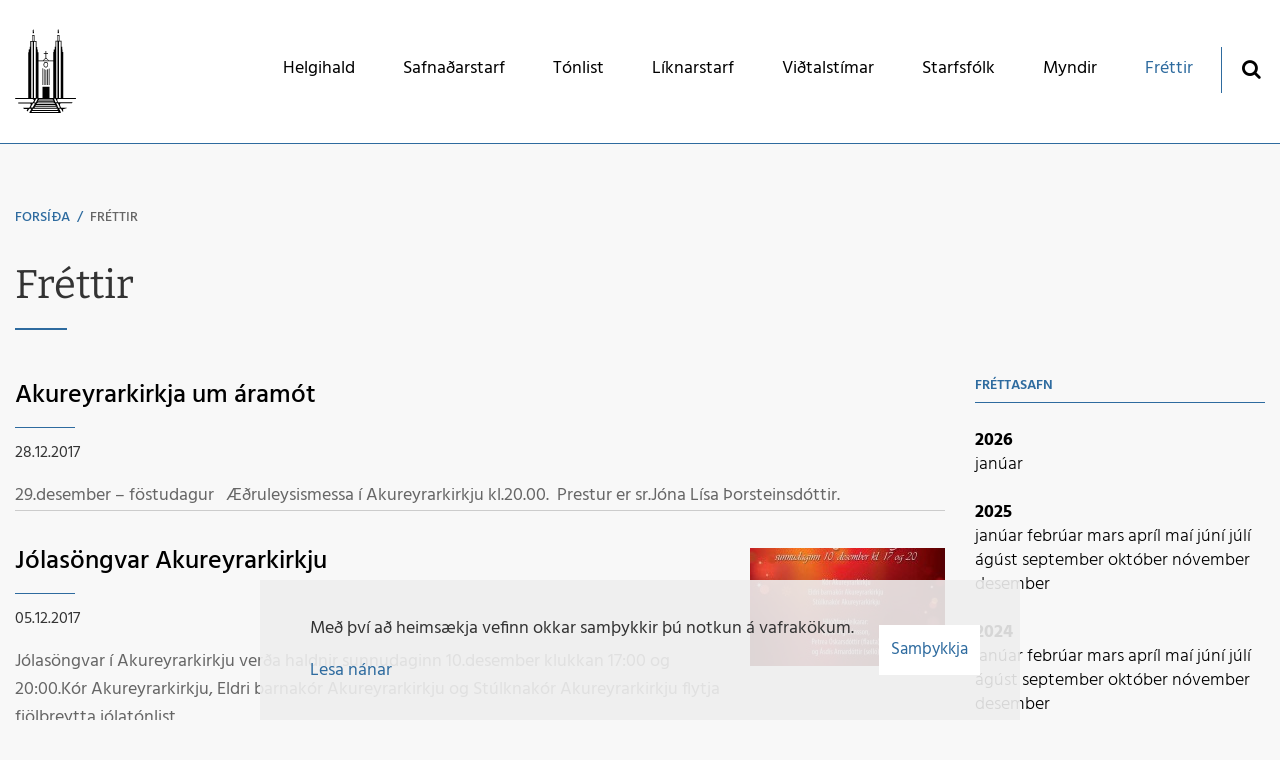

--- FILE ---
content_type: text/html; charset=UTF-8
request_url: https://www.akureyrarkirkja.is/is/frettir/archive/2017/12
body_size: 7471
content:
<!DOCTYPE html>
<!--
		Stefna ehf. - Moya Vefumsjónarkerfi
		- - - - - - - - - - - - - - - - - -
		http://www.moya.is
		Moya - útgáfa 1.16.2		- - - - - - - - - - - - - - - - - -
-->
<html xmlns="http://www.w3.org/1999/xhtml" lang="is">
<head>
	<meta http-equiv="X-UA-Compatible" content="IE=edge">
	<meta name="viewport" content="width=device-width, initial-scale=1.0">
	<meta name="theme-color" content="#00757f" >
	<meta charset="UTF-8">
	<meta name="author" content="Akureyrarkirkja" >
	<meta name="generator" content="Moya 1.16.2" >
	<meta property="og:title" content="Fr&eacute;ttir">
	<meta property="og:image" content="https://www.akureyrarkirkja.is/static/themes/2018/images/og.png?v=1769118357">
	<meta property="og:url" content="https://www.akureyrarkirkja.is/is/frettir/archive/2017/12">
	<meta property="og:site_name" content="Akureyrarkirkja">
	<meta property="og:image:width" content="1200">
	<meta property="og:image:height" content="630">
	<meta property="og:locale" content="is_IS">
	<meta property="og:type" content="article">

	<title>Fréttir | Akureyrarkirkja</title>	
	<link href="/static/themes/2018/theme.css?v=46d960b091" rel="stylesheet" media="all" type="text/css"  />
	<link href="/is/feed" rel="alternate" type="application/rss+xml" title="RSS - Fréttir" >
	<link href="/favicon.ico" rel="icon" type="image/x-icon" >
	<link href="/favicon.ico" rel="shortcut icon" type="image/x-icon" >
	<link href="/_moya/less/cookie-consent.css?v=1769118357" media="screen" rel="stylesheet" type="text/css" >		<link rel="apple-touch-icon" sizes="180x180" href="/static/themes/2018/favicon/apple-touch-icon.png?v=94a09f238b">
	<link rel="icon" type="image/png" sizes="32x32" href="/static/themes/2018/favicon/favicon-32x32.png?v=23032fb9fe">
	<link rel="icon" type="image/png" sizes="16x16" href="/static/themes/2018/favicon/favicon-16x16.png?v=5ebde2a757">
	<link rel="manifest" href="/static/themes/2018/favicon/site.webmanifest">
	<link rel="mask-icon" href="/static/themes/2018/favicon/safari-pinned-tab.svg?v=9232c04fa5" color="#5bbad5">
	<link rel="shortcut icon" href="/static/themes/2018/favicon/favicon.ico?v=15785c58e2">
	<meta name="msapplication-TileColor" content="#2e6b9f">
	<meta name="msapplication-config" content="/static/themes/2018/favicon/browserconfig.xml">
	<meta name="theme-color" content="#ffffff">
	<meta name="apple-mobile-web-app-title" content="Akureyrarkirkja">
	<meta name="application-name" content="Akureyrarkirkja">
		
</head>
<body class="head-2 news" data-static-version="1769118357">
		<a href="#main" id="skipToMain">Fara í efni</a>
	<a id="siteTop" class="hide">&nbsp;</a>
	
	<div id="page">

		
		<div id="pageContainer">
			<div id="header">
				<div class="contentWrap">
					<div class="logo">
						<a href="/is">
							<svg xmlns="http://www.w3.org/2000/svg" height="587" width="427" viewBox="0 0 427 587"><path d="M102 587v-6.143c6.64-11.26 10.16-17.54 12-23.86h-14c-5.476 8.935-7.576 11.83-10 16.091-1.974 1.996-3.368 1.907-4.865 1.91-2.432-1.402-2.495-1.393-3.135-4-.402-2.447 1.54-3.683 3-5.144v-6.86H62v-3.558l-4-2.883v-2.56h41.198c7.12-6.73 9.738-15.454 10.837-23.745-.42-3.19-.89-3.58-5.04-5.26h-82v-7h101.09c4.595-6.37 6.454-8.561 8.747-16.178-4.55-5.25-3.59-5.03-10.84-8.82H3.722l-3.73-4.31v-2.69h92v-320h5v-18h5v-4h2v-16h3v-40h13v-42h17v42h13v42h5v18h5v18h5v58h30.265c7.87-7.87 11.5-10.67 17.74-16.91v-30.09h-12v-5h12v-14h6v14h12v5h-12v28.143l1.25 1.306c4.966 5.724 10.542 10.793 16.75 17.55h30v-60h5v-16h6v-20h5v-42h12v-40h16v40h14v42h5v20h3v16h5v322h89v4.144l-2.86 2.86h-125.14c-2.476 3.292-3 5.333-3 9 2.703 6.566 2.218 8.049 5.857 14h100.14c.596 3.153-1.932 5.206-3.134 7h-78.87c-3.32 1.625-3.726 1.878-5 8.25-.839 8.113 4.506 17.305 8.734 22.75h39.27v3c-8.773 2.638-16.466 4.146-27 8 .037 3.473-1.308 7.947 2 9.166v6.83h-6c-.115-4.655-7.745-16.189-10.735-20h-13.408c7.281 9.534 6.565 10.93 12.143 23v7zm201-7v-7H118v7zm-5-14v-9H125v9zm-8-16v-7H138v7zm24.723 0c-4.061-9.368-9.626-24.277-15.457-31l-10.76.16c4.964 6.6 12.5 24.273 12.5 30.842h13.723zm-190.58-2c5.15-7.81 12.23-21.58 14.86-29h-13c-4.514 10.187-11.227 19.572-15.937 29zm158.86-12v-5h-138v5zm-5-12v-5h-126v5zm-131.86-10c3.57-6.26 10.51-20.7 12.86-27h-10.777c-2.88 6.597-10.239 21.726-13.723 26.969l11.643.03zm125.86 0v-5h-112v5zm23.5-2.03c-3.948-7.923-6.76-17.423-12.639-24.97h-9.584c3.449 8.99 6.756 16.227 9.723 25l12.5-.03zm-27.5-7.97v-5h-105v5zm-3-12v-3h-97v3zm-141-10V89h-11v393zm22 0V89h-13v393zm47 0v-78h49v78h25V225h-102v257zm0-91V274h1.143l2.86 2.86V391zm11 0V280h2.143l2.86 2.86V391zm10 0V284h5v107zm11 0V282h6v109zm11 0V278.86l2.857-2.858H241v115zm-19.65-121.94c-9.732 0-16.771-8.368-16.934-18.908 0-12.25 6.367-20.152 16.125-20.152 10.243 0 16.396 7.172 16.435 18.923 0 14.963-10.684 20.137-15.625 20.137zm-.143-5.06c8.964 0 11.912-9.72 11.912-15.088 0-8.347-5.161-13.912-12.046-13.912-8.11.125-11.573 5.506-11.573 14.5 0 11.674 5.854 14.608 11.707 14.5zm81.793 218V87h-10v395zm22 0V87h-12v395zm-86.857-262c-5.264-4.934-10.429-8.818-16.1-13.17-.828.007-.947-.016-1.657.032-4.636 3.856-10.204 8.478-15.885 12.865l33.643.273zM132.006 84V47h-7v37zm175-2V47h-8v35zm-178.61-53h-3.39c-.165-7.538-.18-13.88-.068-21.416.606-.633 1.463-.01 2.068-.643V.001h3v8.971c.567.35 1.134-.39 1.7-.04l.399 12.393 1.571-.013-.522 4.598-1.361 3.09zm171.61 0v-4h-2v-3h2V6h2V0h2v8h2v12h2v6.143L305.15 29z"/></svg>						</a>
					</div>
					<div id="mainmenu">
						<ul class="menu mmLevel1 " id="mmm-5"><li class="ele-helgihald si level1 children first goto ord-1"><a href="/is/helgihald"><span>Helgihald</span></a><ul class="menu mmLevel2 " id="mmm-12"><li class="ele-helgihald si level2 first ord-1"><a href="/is/helgihald/helgihald"><span>Helgihald</span></a></li><li class="ele-athafnir si level2 children last ord-2"><a href="/is/helgihald/athafnir"><span>Athafnir</span></a><ul class="menu mmLevel3 " id="mmm-87"><li class="ele-skirn si level3 first ord-1"><a href="/is/helgihald/athafnir/skirn"><span>Sk&iacute;rn</span></a></li><li class="ele-hjonavigsla si level3 ord-2"><a href="/is/helgihald/athafnir/hjonavigsla"><span>Hj&oacute;nav&iacute;gsla</span></a></li><li class="ele-utfor si level3 last ord-3"><a href="/is/helgihald/athafnir/utfor"><span>&Uacute;tf&ouml;r</span></a></li></ul></li></ul></li><li class="ele-safnadarstarf si level1 children goto ord-2"><a href="/is/safnadarstarf"><span>Safna&eth;arstarf</span></a><ul class="menu mmLevel2 " id="mmm-13"><li class="ele-dagskra-vikunnar-yfir-vetrartimann si level2 first ord-1"><a href="/is/safnadarstarf/dagskra-vikunnar-yfir-vetrartimann"><span>Dagskr&aacute; vikunnar yfir vetrart&iacute;mann</span></a></li><li class="ele-barna-og-aeskulydsstarf si level2 ord-2"><a href="/is/safnadarstarf/barna-og-aeskulydsstarf"><span>Barna- og &aelig;skul&yacute;&eth;sstarf</span></a></li><li class="ele-fermingarstarf si level2 children ord-3"><a href="/is/safnadarstarf/fermingarstarf"><span>Fermingarstarf</span></a><ul class="menu mmLevel3 " id="mmm-56"><li class="ele-skraning-i-fermingarfraedslu-veturinn-2025-2026 si level3 first ord-1"><a href="/is/safnadarstarf/fermingarstarf/skraning-i-fermingarfraedslu-veturinn-2025-2026"><span>Skr&aacute;ning &iacute; fermingarfr&aelig;&eth;slu veturinn 2025-2026</span></a></li><li class="ele-hvad-a-eg-ad-kunna si level3 ord-2"><a href="/is/safnadarstarf/fermingarstarf/hvad-a-eg-ad-kunna"><span>Hva&eth; &aacute; &eacute;g a&eth; kunna ?</span></a></li><li class="ele-fermingarfraedsluefni si level3 ord-3"><a href="/is/safnadarstarf/fermingarstarf/fermingarfraedsluefni"><span>Fermingarfr&aelig;&eth;sluefni</span></a></li><li class="ele-fermingardagar-2022 si level3 last ord-4"><a href="/is/safnadarstarf/fermingarstarf/fermingardagar-2022"><span>Fermingardagar 2026</span></a></li></ul></li><li class="ele-foreldramorgnar si level2 ord-4"><a href="/is/safnadarstarf/foreldramorgnar"><span>Foreldramorgnar</span></a></li><li class="ele-kvenfelag-akureyrarkirkju si level2 ord-5"><a href="/is/safnadarstarf/kvenfelag-akureyrarkirkju"><span>Kvenf&eacute;lag Akureyrarkirkju</span></a></li><li class="ele-opid-hus-fyrir-eldri-borgara si level2 ord-6"><a href="/is/safnadarstarf/opid-hus-fyrir-eldri-borgara"><span>Opi&eth; h&uacute;s fyrir eldri borgara</span></a></li><li class="ele-samhygd-samtok-um-sorg-og-sorgarvidbrogd si level2 ord-7"><a href="/is/safnadarstarf/samhygd-samtok-um-sorg-og-sorgarvidbrogd"><span>Sorgarmi&eth;st&ouml;&eth; - stu&eth;ningsh&oacute;par</span></a></li><li class="ele-sumaropnunkvoldkirkja si level2 ord-8"><a href="/is/safnadarstarf/sumaropnunkvoldkirkja"><span>Sumaropnun/kv&ouml;ldkirkja</span></a></li><li class="ele-saga si level2 last ord-9"><a href="/is/safnadarstarf/saga"><span>Saga</span></a></li></ul></li><li class="ele-tonlist si level1 children goto ord-3"><a href="/is/tonlist"><span>T&oacute;nlist</span></a><ul class="menu mmLevel2 " id="mmm-14"><li class="ele-tonlist si level2 first ord-1"><a href="/is/tonlist/tonlist"><span>T&oacute;nlist</span></a></li><li class="ele-korar si level2 children ord-2"><a href="/is/tonlist/korar"><span>K&oacute;rar</span></a><ul class="menu mmLevel3 " id="mmm-23"><li class="ele-skraning-i-korastarf si level3 children first last ord-1"><a href="/is/tonlist/korar/skraning-i-korastarf"><span>Skr&aacute;ning &iacute; k&oacute;rastarf</span></a><ul class="menu mmLevel4 " id="mmm-103"><li class="ele-skraning-i-korastarf si level4 first last ord-1"><a href="/is/tonlist/korar/skraning-i-korastarf/skraning-i-korastarf"><span>Skr&aacute;ning &iacute; k&oacute;rastarf</span></a></li></ul></li></ul></li><li class="ele-listvinafelag si level2 ord-3"><a href="/is/tonlist/listvinafelag"><span>Listvinaf&eacute;lag</span></a></li><li class="ele-kirkjulistavika si level2 children ord-4"><a href="/is/tonlist/kirkjulistavika"><span>Kirkjulistavika</span></a><ul class="menu mmLevel3 " id="mmm-26"><li class="ele-kirkjulistavika-2017 si level3 first ord-1"><a href="/is/tonlist/kirkjulistavika/kirkjulistavika-2017"><span>Kirkjulistavika 2017</span></a></li><li class="ele-kirkjulistavika-2015 si level3 ord-2"><a href="/is/tonlist/kirkjulistavika/kirkjulistavika-2015"><span>Kirkjulistavika 2015</span></a></li><li class="ele-kirkjulistavika-2013 si level3 ord-3"><a href="/is/tonlist/kirkjulistavika/kirkjulistavika-2013"><span>Kirkjulistavika 2013</span></a></li><li class="ele-kirkjulistavika-2011 si level3 ord-4"><a href="/is/tonlist/kirkjulistavika/kirkjulistavika-2011"><span>Kirkjulistavika 2011</span></a></li><li class="ele-kirkjulistavika-2009 si level3 last ord-5"><a href="/is/tonlist/kirkjulistavika/kirkjulistavika-2009"><span>Kirkjulistavika 2009</span></a></li></ul></li><li class="ele-orgel-akureyrarkirkju si level2 ord-5"><a href="/is/tonlist/orgel-akureyrarkirkju"><span>Orgel Akureyrarkirkju</span></a></li><li class="ele-krilasalmanamskeid si level2 ord-6"><a href="/is/tonlist/krilasalmanamskeid"><span>Kr&iacute;las&aacute;lman&aacute;mskei&eth;</span></a></li><li class="ele-sumartonleikar si level2 children ord-7"><a href="/is/tonlist/sumartonleikar"><span>Sumart&oacute;nleikar</span></a><ul class="menu mmLevel3 " id="mmm-34"><li class="ele-tonleikar-2027 si level3 first ord-1"><a href="/is/tonlist/sumartonleikar/tonleikar-2027"><span>T&oacute;nleikar 2025</span></a></li><li class="ele-tonleikar-2025 si level3 ord-2"><a href="/is/tonlist/sumartonleikar/tonleikar-2025"><span>T&oacute;nleikar 2024</span></a></li><li class="ele-tonleikar-2024 si level3 ord-3"><a href="/is/tonlist/sumartonleikar/tonleikar-2024"><span>T&oacute;nleikar 2023</span></a></li><li class="ele-sumartonleikar-2022 si level3 ord-4"><a href="/is/tonlist/sumartonleikar/sumartonleikar-2022"><span>T&oacute;nleikar 2022</span></a></li><li class="ele-sumartonleikar si level3 ord-5"><a href="/is/tonlist/sumartonleikar/sumartonleikar"><span>T&oacute;nleikar 2021</span></a></li><li class="ele-tonleikar-2019 si level3 ord-6"><a href="/is/tonlist/sumartonleikar/tonleikar-2019"><span>T&oacute;nleikar 2019</span></a></li><li class="ele-tonleikar-2018 si level3 ord-7"><a href="/is/tonlist/sumartonleikar/tonleikar-2018"><span>T&oacute;nleikar 2018</span></a></li><li class="ele-tonleikar-2017 si level3 ord-8"><a href="/is/tonlist/sumartonleikar/tonleikar-2017"><span>T&oacute;nleikar 2017</span></a></li><li class="ele-tonleikar-2016 si level3 ord-9"><a href="/is/tonlist/sumartonleikar/tonleikar-2016"><span>T&oacute;nleikar 2016</span></a></li><li class="ele-tonleikar-2015 si level3 ord-10"><a href="/is/tonlist/sumartonleikar/tonleikar-2015"><span>T&oacute;nleikar 2015</span></a></li><li class="ele-tonleikar-2014 si level3 ord-11"><a href="/is/tonlist/sumartonleikar/tonleikar-2014"><span>T&oacute;nleikar 2014</span></a></li><li class="ele-tonleikar-2013 si level3 ord-12"><a href="/is/tonlist/sumartonleikar/tonleikar-2013"><span>T&oacute;nleikar 2013</span></a></li><li class="ele-tonleikar-2012 si level3 ord-13"><a href="/is/tonlist/sumartonleikar/tonleikar-2012"><span>T&oacute;nleikar 2012</span></a></li><li class="ele-tonleikar-2011 si level3 ord-14"><a href="/is/tonlist/sumartonleikar/tonleikar-2011"><span>T&oacute;nleikar 2011</span></a></li><li class="ele-tonleikar-2010 si level3 ord-15"><a href="/is/tonlist/sumartonleikar/tonleikar-2010"><span>T&oacute;nleikar 2010</span></a></li><li class="ele-tonleikar-2009 si level3 ord-16"><a href="/is/tonlist/sumartonleikar/tonleikar-2009"><span>T&oacute;nleikar 2009</span></a></li><li class="ele-tonleikar-2008 si level3 ord-17"><a href="/is/tonlist/sumartonleikar/tonleikar-2008"><span>T&oacute;nleikar 2008</span></a></li><li class="ele-tonleikar-2007 si level3 ord-18"><a href="/is/tonlist/sumartonleikar/tonleikar-2007"><span>T&oacute;nleikar 2007</span></a></li><li class="ele-saga-tonleikanna si level3 ord-19"><a href="/is/tonlist/sumartonleikar/saga-tonleikanna"><span>Saga T&oacute;nleikanna</span></a></li><li class="ele-thakkir si level3 ord-20"><a href="/is/tonlist/sumartonleikar/thakkir"><span>&THORN;akkir</span></a></li><li class="ele-orgel-akureyrarkirkju si level3 ord-21"><a href="/is/tonlist/sumartonleikar/orgel-akureyrarkirkju"><span>Orgel Akureyrarkirkju</span></a></li><li class="ele-styktaradilar si level3 ord-22"><a href="/is/tonlist/sumartonleikar/styktaradilar"><span>Styktara&eth;ilar</span></a></li><li class="ele-flytjendur-fyrri-ara si level3 ord-23"><a href="/is/tonlist/sumartonleikar/flytjendur-fyrri-ara"><span>Flytjendur fyrri &aacute;ra</span></a></li><li class="ele-english si level3 last ord-24"><a href="/is/tonlist/sumartonleikar/english"><span>English</span></a></li></ul></li><li class="ele-tenglar si level2 ord-8"><a href="/is/tonlist/tenglar"><span>Tenglar</span></a></li><li class="ele-leiguskilmali-fyrir-tonleika-i-akureyrarkirkju si level2 last ord-9"><a href="/is/tonlist/leiguskilmali-fyrir-tonleika-i-akureyrarkirkju"><span>Leiguskilm&aacute;li fyrir t&oacute;nleika &iacute; Akureyrarkirkju</span></a></li></ul></li><li class="ele-liknarstarf si level1 children goto ord-4"><a href="/is/liknarstarf"><span>L&iacute;knarstarf</span></a><ul class="menu mmLevel2 " id="mmm-15"><li class="ele-liknarsjodurinn-ljosberinn si level2 first ord-1"><a href="/is/liknarstarf/liknarsjodurinn-ljosberinn"><span>L&iacute;knarsj&oacute;&eth;urinn Lj&oacute;sberinn</span></a></li><li class="ele-truarleg-thjonusta-a-sak si level2 last ord-2"><a href="/is/liknarstarf/truarleg-thjonusta-a-sak"><span>Tr&uacute;arleg &thorn;j&oacute;nusta &aacute; SAk</span></a></li></ul></li><li class="ele-vidtalstimar si level1 children goto ord-5"><a href="/is/vidtalstimar"><span>Vi&eth;talst&iacute;mar</span></a><ul class="menu mmLevel2 " id="mmm-16"><li class="ele-vidtalstimar si level2 first ord-1"><a href="/is/vidtalstimar/vidtalstimar"><span>Vi&eth;talst&iacute;mar</span></a></li><li class="ele-vidtalstimar-presta si level2 ord-2"><a href="/is/vidtalstimar/vidtalstimar-presta"><span>Vi&eth;talst&iacute;mar presta</span></a></li><li class="ele-vidtalstimar-organista si level2 last ord-3"><a href="/is/vidtalstimar/vidtalstimar-organista"><span>Vi&eth;talst&iacute;mar organista</span></a></li></ul></li><li class="ele-starfsfolk si level1 ord-6"><a href="/is/starfsfolk"><span>Starfsf&oacute;lk</span></a></li><li class="ele-myndir si level1 ord-7"><a href="/is/myndir"><span>Myndir</span></a></li><li class="ele-frettir si level1 selectedLevel1 last active ord-8"><a href="/is/frettir"><span>Fr&eacute;ttir</span></a></li></ul>						<div id="searchBox" role="search" class="toggle width">
							<a href="#" id="searchToggle" aria-label="Opna leit">
								<i class="fa fa-search" aria-hidden="true"></i>
							</a>
							<form id="searchForm" name="searchForm" method="get" action="/is/leit">
<div id="elm_q" class="elm_text elm"><label for="q" class="noscreen optional">Leita</label>

<span class="lmnt"><input type="text" name="q" id="q" value="" placeholder="Leita..." class="text searchQ"></span></div>
<div id="elm_submit" class="elm_submit elm">
<input type="submit" id="searchSubmit" value="Leita"></div></form>						</div>
					</div>
				</div>
			</div>

			<div id="contentContainer">
				<div class="contentWrap">
											
<div id="breadcrumbs" class="box">
	
        <div class="boxText">
		<a href="/is" class="first">Forsíða</a><span class="sep"> / </span><a href="/is/frettir" class="last">Fréttir</a>
	</div>
</div>					
					<div class="row">
						<div id="main" role="main">

															<div class="boxTitle"><h1>Fréttir</h1></div>														<div id="notice">
								
							</div>
																							
<div id="news" class="box">
	
        <div class="boxText">
		<div class="entries all">
	<div class="entry">
		<h2 class="entryTitle">
		<a href="/is/frettir/akureyrarkirkja_um_aramot1">Akureyrarkirkja um áramót</a>
	</h2>
		<div class="entryInfo">
			<span class="date">
					28.12.2017			</span>
	</div>
	<div class="entryContent">29.desember – föstudagur  
      
      
      
      
      
      Æðruleysismessa í Akureyrarkirkju kl.20.00. 
    
    
    
    
    
    Prestur er sr.Jóna Lísa Þorsteinsdóttir.</div>
</div>
	<div class="entry">
		<div class="entryImage">
		<a href="/is/frettir/jolasongvar_akureyrarkirkju"><img alt="Jólasöngvar Akureyrarkirkju" src="https://static.stefna.is/moya/images/1.png" class="responsive" data-src="/static/news/xs/jolasongvar2017.jpg" data-xs="/static/news/xs/jolasongvar2017.jpg" />
</a>
        <br class="clear" />
	</div>
		<h2 class="entryTitle">
		<a href="/is/frettir/jolasongvar_akureyrarkirkju">Jólasöngvar Akureyrarkirkju</a>
	</h2>
		<div class="entryInfo">
			<span class="date">
					05.12.2017			</span>
	</div>
	<div class="entryContent">Jólasöngvar í Akureyrarkirkju verða haldnir sunnudaginn 10.desember klukkan 17:00 og 20:00.Kór Akureyrarkirkju, Eldri barnakór Akureyrarkirkju og Stúlknakór Akureyrarkirkju flytja fjölbreytta jólatónlist.</div>
</div>
	<div class="entry">
		<h2 class="entryTitle">
		<a href="/is/frettir/vidburdir_a_adventu_og_um_jol_2017">Akureyrarkirkja um jól og áramót</a>
	</h2>
		<div class="entryInfo">
			<span class="date">
					05.12.2017			</span>
	</div>
	<div class="entryContent">24.desember – Aðfangadagur 
      
      
      
      
      Aftansöngur í Akureyrarkirkju kl.18.00.  
      
      
      
      
      Prestur er sr.Hildur Eir Bolladóttir.</div>
</div>
	<div class="entry">
		<div class="entryImage">
		<a href="/is/frettir/jolabod_til_thin_-_tonleikar_i_akureyrarkirkju"><img alt="Jólaboð til þín - Tónleikar í Akureyrarkirkju" src="https://static.stefna.is/moya/images/1.png" class="responsive" data-src="/static/news/xs/jolabod2017.jpg" data-xs="/static/news/xs/jolabod2017.jpg" />
</a>
        <br class="clear" />
	</div>
		<h2 class="entryTitle">
		<a href="/is/frettir/jolabod_til_thin_-_tonleikar_i_akureyrarkirkju">Jólaboð til þín - Tónleikar í Akureyrarkirkju</a>
	</h2>
		<div class="entryInfo">
			<span class="date">
					05.12.2017			</span>
	</div>
	<div class="entryContent">Miðvikudagskvöldið 6.desember kl.20.00 verða haldnir tónleikar í Akureyrarkirkju undir yfirskriftinni Jólaboð til þín. 
Aðgangur er ókeypis og allir hjartanlega velkomnir.</div>
</div>
</div>

	</div>
</div>															
						</div>

												<div id="sidebar" role="complementary">
							<div class="box box_newsarchive">
	<div class="boxTitle">
		<h2>Fréttasafn</h2>
	</div>
	<div class="boxText">
		<dl><dt><a href="/is/frettir/archive/2026">2026</a></dt><dd><a href="/is/frettir/archive/2026/1">janúar </a></dd><dt><a href="/is/frettir/archive/2025">2025</a></dt><dd><a href="/is/frettir/archive/2025/1">janúar </a><a href="/is/frettir/archive/2025/2">febrúar </a><a href="/is/frettir/archive/2025/3">mars </a><a href="/is/frettir/archive/2025/4">apríl </a><a href="/is/frettir/archive/2025/5">maí </a><a href="/is/frettir/archive/2025/6">júní </a><a href="/is/frettir/archive/2025/7">júlí </a><a href="/is/frettir/archive/2025/8">ágúst </a><a href="/is/frettir/archive/2025/9">september </a><a href="/is/frettir/archive/2025/10">október </a><a href="/is/frettir/archive/2025/11">nóvember </a><a href="/is/frettir/archive/2025/12">desember </a></dd><dt><a href="/is/frettir/archive/2024">2024</a></dt><dd><a href="/is/frettir/archive/2024/1">janúar </a><a href="/is/frettir/archive/2024/2">febrúar </a><a href="/is/frettir/archive/2024/3">mars </a><a href="/is/frettir/archive/2024/4">apríl </a><a href="/is/frettir/archive/2024/5">maí </a><a href="/is/frettir/archive/2024/6">júní </a><a href="/is/frettir/archive/2024/7">júlí </a><a href="/is/frettir/archive/2024/8">ágúst </a><a href="/is/frettir/archive/2024/9">september </a><a href="/is/frettir/archive/2024/10">október </a><a href="/is/frettir/archive/2024/11">nóvember </a><a href="/is/frettir/archive/2024/12">desember </a></dd><dt><a href="/is/frettir/archive/2023">2023</a></dt><dd><a href="/is/frettir/archive/2023/1">janúar </a><a href="/is/frettir/archive/2023/2">febrúar </a><a href="/is/frettir/archive/2023/3">mars </a><a href="/is/frettir/archive/2023/4">apríl </a><a href="/is/frettir/archive/2023/5">maí </a><a href="/is/frettir/archive/2023/6">júní </a><a href="/is/frettir/archive/2023/8">ágúst </a><a href="/is/frettir/archive/2023/9">september </a><a href="/is/frettir/archive/2023/10">október </a><a href="/is/frettir/archive/2023/11">nóvember </a><a href="/is/frettir/archive/2023/12">desember </a></dd><dt><a href="/is/frettir/archive/2022">2022</a></dt><dd><a href="/is/frettir/archive/2022/1">janúar </a><a href="/is/frettir/archive/2022/2">febrúar </a><a href="/is/frettir/archive/2022/3">mars </a><a href="/is/frettir/archive/2022/4">apríl </a><a href="/is/frettir/archive/2022/5">maí </a><a href="/is/frettir/archive/2022/6">júní </a><a href="/is/frettir/archive/2022/7">júlí </a><a href="/is/frettir/archive/2022/8">ágúst </a><a href="/is/frettir/archive/2022/9">september </a><a href="/is/frettir/archive/2022/10">október </a><a href="/is/frettir/archive/2022/11">nóvember </a><a href="/is/frettir/archive/2022/12">desember </a></dd><dt><a href="/is/frettir/archive/2021">2021</a></dt><dd><a href="/is/frettir/archive/2021/1">janúar </a><a href="/is/frettir/archive/2021/2">febrúar </a><a href="/is/frettir/archive/2021/3">mars </a><a href="/is/frettir/archive/2021/4">apríl </a><a href="/is/frettir/archive/2021/5">maí </a><a href="/is/frettir/archive/2021/6">júní </a><a href="/is/frettir/archive/2021/7">júlí </a><a href="/is/frettir/archive/2021/8">ágúst </a><a href="/is/frettir/archive/2021/9">september </a><a href="/is/frettir/archive/2021/10">október </a><a href="/is/frettir/archive/2021/11">nóvember </a><a href="/is/frettir/archive/2021/12">desember </a></dd><dt><a href="/is/frettir/archive/2020">2020</a></dt><dd><a href="/is/frettir/archive/2020/1">janúar </a><a href="/is/frettir/archive/2020/2">febrúar </a><a href="/is/frettir/archive/2020/3">mars </a><a href="/is/frettir/archive/2020/4">apríl </a><a href="/is/frettir/archive/2020/5">maí </a><a href="/is/frettir/archive/2020/6">júní </a><a href="/is/frettir/archive/2020/7">júlí </a><a href="/is/frettir/archive/2020/8">ágúst </a><a href="/is/frettir/archive/2020/9">september </a><a href="/is/frettir/archive/2020/10">október </a><a href="/is/frettir/archive/2020/11">nóvember </a><a href="/is/frettir/archive/2020/12">desember </a></dd><dt><a href="/is/frettir/archive/2019">2019</a></dt><dd><a href="/is/frettir/archive/2019/1">janúar </a><a href="/is/frettir/archive/2019/2">febrúar </a><a href="/is/frettir/archive/2019/4">apríl </a><a href="/is/frettir/archive/2019/5">maí </a><a href="/is/frettir/archive/2019/6">júní </a><a href="/is/frettir/archive/2019/7">júlí </a><a href="/is/frettir/archive/2019/8">ágúst </a><a href="/is/frettir/archive/2019/9">september </a><a href="/is/frettir/archive/2019/10">október </a><a href="/is/frettir/archive/2019/11">nóvember </a><a href="/is/frettir/archive/2019/12">desember </a></dd><dt><a href="/is/frettir/archive/2018">2018</a></dt><dd><a href="/is/frettir/archive/2018/1">janúar </a><a href="/is/frettir/archive/2018/2">febrúar </a><a href="/is/frettir/archive/2018/3">mars </a><a href="/is/frettir/archive/2018/4">apríl </a><a href="/is/frettir/archive/2018/5">maí </a><a href="/is/frettir/archive/2018/6">júní </a><a href="/is/frettir/archive/2018/8">ágúst </a><a href="/is/frettir/archive/2018/10">október </a><a href="/is/frettir/archive/2018/11">nóvember </a><a href="/is/frettir/archive/2018/12">desember </a></dd><dt><a href="/is/frettir/archive/2017">2017</a></dt><dd><a href="/is/frettir/archive/2017/1">janúar </a><a href="/is/frettir/archive/2017/2">febrúar </a><a href="/is/frettir/archive/2017/3">mars </a><a href="/is/frettir/archive/2017/4">apríl </a><a href="/is/frettir/archive/2017/5">maí </a><a href="/is/frettir/archive/2017/6">júní </a><a href="/is/frettir/archive/2017/7">júlí </a><a href="/is/frettir/archive/2017/8">ágúst </a><a href="/is/frettir/archive/2017/9">september </a><a href="/is/frettir/archive/2017/10">október </a><a href="/is/frettir/archive/2017/11">nóvember </a><a href="/is/frettir/archive/2017/12">desember </a></dd><dt><a href="/is/frettir/archive/2016">2016</a></dt><dd><a href="/is/frettir/archive/2016/1">janúar </a><a href="/is/frettir/archive/2016/2">febrúar </a><a href="/is/frettir/archive/2016/3">mars </a><a href="/is/frettir/archive/2016/4">apríl </a><a href="/is/frettir/archive/2016/5">maí </a><a href="/is/frettir/archive/2016/6">júní </a><a href="/is/frettir/archive/2016/7">júlí </a><a href="/is/frettir/archive/2016/8">ágúst </a><a href="/is/frettir/archive/2016/9">september </a><a href="/is/frettir/archive/2016/10">október </a><a href="/is/frettir/archive/2016/11">nóvember </a><a href="/is/frettir/archive/2016/12">desember </a></dd><dt><a href="/is/frettir/archive/2015">2015</a></dt><dd><a href="/is/frettir/archive/2015/1">janúar </a><a href="/is/frettir/archive/2015/2">febrúar </a><a href="/is/frettir/archive/2015/3">mars </a><a href="/is/frettir/archive/2015/4">apríl </a><a href="/is/frettir/archive/2015/5">maí </a><a href="/is/frettir/archive/2015/6">júní </a><a href="/is/frettir/archive/2015/7">júlí </a><a href="/is/frettir/archive/2015/8">ágúst </a><a href="/is/frettir/archive/2015/9">september </a><a href="/is/frettir/archive/2015/10">október </a><a href="/is/frettir/archive/2015/11">nóvember </a><a href="/is/frettir/archive/2015/12">desember </a></dd><dt><a href="/is/frettir/archive/2014">2014</a></dt><dd><a href="/is/frettir/archive/2014/1">janúar </a><a href="/is/frettir/archive/2014/2">febrúar </a><a href="/is/frettir/archive/2014/3">mars </a><a href="/is/frettir/archive/2014/4">apríl </a><a href="/is/frettir/archive/2014/5">maí </a><a href="/is/frettir/archive/2014/6">júní </a><a href="/is/frettir/archive/2014/7">júlí </a><a href="/is/frettir/archive/2014/8">ágúst </a><a href="/is/frettir/archive/2014/9">september </a><a href="/is/frettir/archive/2014/10">október </a><a href="/is/frettir/archive/2014/11">nóvember </a><a href="/is/frettir/archive/2014/12">desember </a></dd><dt><a href="/is/frettir/archive/2013">2013</a></dt><dd><a href="/is/frettir/archive/2013/1">janúar </a><a href="/is/frettir/archive/2013/2">febrúar </a><a href="/is/frettir/archive/2013/3">mars </a><a href="/is/frettir/archive/2013/4">apríl </a><a href="/is/frettir/archive/2013/5">maí </a><a href="/is/frettir/archive/2013/6">júní </a><a href="/is/frettir/archive/2013/7">júlí </a><a href="/is/frettir/archive/2013/8">ágúst </a><a href="/is/frettir/archive/2013/9">september </a><a href="/is/frettir/archive/2013/10">október </a><a href="/is/frettir/archive/2013/11">nóvember </a><a href="/is/frettir/archive/2013/12">desember </a></dd><dt><a href="/is/frettir/archive/2012">2012</a></dt><dd><a href="/is/frettir/archive/2012/1">janúar </a><a href="/is/frettir/archive/2012/2">febrúar </a><a href="/is/frettir/archive/2012/3">mars </a><a href="/is/frettir/archive/2012/4">apríl </a><a href="/is/frettir/archive/2012/5">maí </a><a href="/is/frettir/archive/2012/6">júní </a><a href="/is/frettir/archive/2012/7">júlí </a><a href="/is/frettir/archive/2012/8">ágúst </a><a href="/is/frettir/archive/2012/9">september </a><a href="/is/frettir/archive/2012/10">október </a><a href="/is/frettir/archive/2012/11">nóvember </a><a href="/is/frettir/archive/2012/12">desember </a></dd><dt><a href="/is/frettir/archive/2011">2011</a></dt><dd><a href="/is/frettir/archive/2011/1">janúar </a><a href="/is/frettir/archive/2011/2">febrúar </a><a href="/is/frettir/archive/2011/3">mars </a><a href="/is/frettir/archive/2011/4">apríl </a><a href="/is/frettir/archive/2011/5">maí </a><a href="/is/frettir/archive/2011/6">júní </a><a href="/is/frettir/archive/2011/7">júlí </a><a href="/is/frettir/archive/2011/8">ágúst </a><a href="/is/frettir/archive/2011/9">september </a><a href="/is/frettir/archive/2011/10">október </a><a href="/is/frettir/archive/2011/11">nóvember </a><a href="/is/frettir/archive/2011/12">desember </a></dd><dt><a href="/is/frettir/archive/2010">2010</a></dt><dd><a href="/is/frettir/archive/2010/1">janúar </a><a href="/is/frettir/archive/2010/2">febrúar </a><a href="/is/frettir/archive/2010/3">mars </a><a href="/is/frettir/archive/2010/4">apríl </a><a href="/is/frettir/archive/2010/5">maí </a><a href="/is/frettir/archive/2010/6">júní </a><a href="/is/frettir/archive/2010/7">júlí </a><a href="/is/frettir/archive/2010/8">ágúst </a><a href="/is/frettir/archive/2010/9">september </a><a href="/is/frettir/archive/2010/10">október </a><a href="/is/frettir/archive/2010/11">nóvember </a><a href="/is/frettir/archive/2010/12">desember </a></dd><dt><a href="/is/frettir/archive/2009">2009</a></dt><dd><a href="/is/frettir/archive/2009/1">janúar </a><a href="/is/frettir/archive/2009/2">febrúar </a><a href="/is/frettir/archive/2009/3">mars </a><a href="/is/frettir/archive/2009/4">apríl </a><a href="/is/frettir/archive/2009/5">maí </a><a href="/is/frettir/archive/2009/6">júní </a><a href="/is/frettir/archive/2009/7">júlí </a><a href="/is/frettir/archive/2009/8">ágúst </a><a href="/is/frettir/archive/2009/9">september </a><a href="/is/frettir/archive/2009/10">október </a><a href="/is/frettir/archive/2009/11">nóvember </a><a href="/is/frettir/archive/2009/12">desember </a></dd><dt><a href="/is/frettir/archive/2008">2008</a></dt><dd><a href="/is/frettir/archive/2008/1">janúar </a><a href="/is/frettir/archive/2008/3">mars </a><a href="/is/frettir/archive/2008/4">apríl </a><a href="/is/frettir/archive/2008/5">maí </a><a href="/is/frettir/archive/2008/6">júní </a><a href="/is/frettir/archive/2008/7">júlí </a><a href="/is/frettir/archive/2008/8">ágúst </a><a href="/is/frettir/archive/2008/9">september </a><a href="/is/frettir/archive/2008/10">október </a><a href="/is/frettir/archive/2008/11">nóvember </a><a href="/is/frettir/archive/2008/12">desember </a></dd><dt><a href="/is/frettir/archive/2007">2007</a></dt><dd><a href="/is/frettir/archive/2007/1">janúar </a><a href="/is/frettir/archive/2007/2">febrúar </a><a href="/is/frettir/archive/2007/3">mars </a><a href="/is/frettir/archive/2007/4">apríl </a><a href="/is/frettir/archive/2007/5">maí </a><a href="/is/frettir/archive/2007/6">júní </a><a href="/is/frettir/archive/2007/7">júlí </a><a href="/is/frettir/archive/2007/8">ágúst </a><a href="/is/frettir/archive/2007/9">september </a><a href="/is/frettir/archive/2007/10">október </a><a href="/is/frettir/archive/2007/11">nóvember </a><a href="/is/frettir/archive/2007/12">desember </a></dd><dt><a href="/is/frettir/archive/2006">2006</a></dt><dd><a href="/is/frettir/archive/2006/1">janúar </a><a href="/is/frettir/archive/2006/2">febrúar </a><a href="/is/frettir/archive/2006/3">mars </a><a href="/is/frettir/archive/2006/4">apríl </a><a href="/is/frettir/archive/2006/5">maí </a><a href="/is/frettir/archive/2006/6">júní </a><a href="/is/frettir/archive/2006/7">júlí </a><a href="/is/frettir/archive/2006/8">ágúst </a><a href="/is/frettir/archive/2006/9">september </a><a href="/is/frettir/archive/2006/10">október </a><a href="/is/frettir/archive/2006/11">nóvember </a><a href="/is/frettir/archive/2006/12">desember </a></dd><dt><a href="/is/frettir/archive/2005">2005</a></dt><dd><a href="/is/frettir/archive/2005/1">janúar </a><a href="/is/frettir/archive/2005/2">febrúar </a><a href="/is/frettir/archive/2005/3">mars </a><a href="/is/frettir/archive/2005/4">apríl </a><a href="/is/frettir/archive/2005/5">maí </a><a href="/is/frettir/archive/2005/6">júní </a><a href="/is/frettir/archive/2005/7">júlí </a><a href="/is/frettir/archive/2005/8">ágúst </a><a href="/is/frettir/archive/2005/9">september </a><a href="/is/frettir/archive/2005/10">október </a><a href="/is/frettir/archive/2005/11">nóvember </a><a href="/is/frettir/archive/2005/12">desember </a></dd><dt><a href="/is/frettir/archive/2004">2004</a></dt><dd><a href="/is/frettir/archive/2004/1">janúar </a><a href="/is/frettir/archive/2004/2">febrúar </a><a href="/is/frettir/archive/2004/3">mars </a><a href="/is/frettir/archive/2004/4">apríl </a><a href="/is/frettir/archive/2004/6">júní </a><a href="/is/frettir/archive/2004/7">júlí </a><a href="/is/frettir/archive/2004/8">ágúst </a><a href="/is/frettir/archive/2004/9">september </a><a href="/is/frettir/archive/2004/10">október </a><a href="/is/frettir/archive/2004/11">nóvember </a><a href="/is/frettir/archive/2004/12">desember </a></dd><dt><a href="/is/frettir/archive/2003">2003</a></dt><dd><a href="/is/frettir/archive/2003/1">janúar </a><a href="/is/frettir/archive/2003/3">mars </a><a href="/is/frettir/archive/2003/4">apríl </a><a href="/is/frettir/archive/2003/5">maí </a><a href="/is/frettir/archive/2003/6">júní </a><a href="/is/frettir/archive/2003/7">júlí </a><a href="/is/frettir/archive/2003/8">ágúst </a><a href="/is/frettir/archive/2003/9">september </a><a href="/is/frettir/archive/2003/10">október </a><a href="/is/frettir/archive/2003/11">nóvember </a><a href="/is/frettir/archive/2003/12">desember </a></dd><dt><a href="/is/frettir/archive/2002">2002</a></dt><dd><a href="/is/frettir/archive/2002/3">mars </a><a href="/is/frettir/archive/2002/4">apríl </a><a href="/is/frettir/archive/2002/5">maí </a><a href="/is/frettir/archive/2002/6">júní </a><a href="/is/frettir/archive/2002/7">júlí </a><a href="/is/frettir/archive/2002/8">ágúst </a><a href="/is/frettir/archive/2002/9">september </a><a href="/is/frettir/archive/2002/10">október </a><a href="/is/frettir/archive/2002/11">nóvember </a><a href="/is/frettir/archive/2002/12">desember </a></dd></dl>	</div>
</div>
						</div>
											</div>
				</div>
			</div>

			<div id="mainmenuToggle">
				<span class="first"></span>
				<span class="middle"></span>
				<span class="last"></span>
			</div>

		</div>
	</div>
	<div id="footerInfo" role="contentinfo">
		<div class="contentWrap">
			<div id="box_pagecontent_3" class="box box_pagecontent box_ord_0 first"><div class="boxTitle"><strong>Akureyrarkirkja - kirkja Matthíasar Jochumssonar</strong></div><div class="boxText"><ul>
<li>v/ Eyrarlandsveg</li>
<li>600 Akureyri</li>
<li>s. <a href="tel:4627700">462 7700</a></li>
<li><a href="mailto:akirkja@akirkja.is">akirkja@akirkja.is</a></li>
</ul>
<p><a class="social" href="https://www.facebook.com/akureyrarkirkja/" target="_blank">Facebook</a></p></div>
</div>

		</div>
	</div>

		<script src="//ajax.googleapis.com/ajax/libs/jquery/1.11.1/jquery.min.js"></script>
	<script src="//ajax.googleapis.com/ajax/libs/jqueryui/1.11.2/jquery-ui.min.js"></script>
		<script type="text/javascript" src="/_moya/javascripts/dist/bundle.min.js?v=1769118357"></script>
	<script type="text/javascript" src="/_moya/js/cookie-consent.min.js?v=1769118357"></script>	<script src="/static/themes/2018/js/moya.min.js?v=e4acd501a8"></script>
	<script src="/static/themes/2018/js/site.min.js?v=4437e62a2d"></script>
		
<script type="text/javascript">
<!--//--><![CDATA[//><!--
moya.division = 'is';
moya.lang = 'is';
moya.fancybox.init();
$(function() { $("a.fancybox").fancybox({ helpers:{ title:{ type:"inside" },media:true },openEffect:"elastic",closeEffect:"elastic" }); });
$(function() { $("a.slideshow").fancybox({ helpers:{ title:{ type:"inside" },buttons:true,media:true },openEffect:"elastic",closeEffect:"elastic",playSpeed:4000,prevEffect:"none",nextEffect:"none",closeBtn:false }); });
$(function() { $("img.responsive").responsiveImg(); });
if (window.moyaCookieConsent) moyaCookieConsent.init({"cookieText":"<p>Með því að heimsækja vefinn okkar samþykkir þú notkun á vafrakökum.<\/p>","linkHref":"\/is\/notkun-a-vafrakokum","linkText":"Lesa nánar","linkAria":"Lesa nánar um vafrakökur","dismissText":"Samþykkja","dismissAria":"Samþykkja vafrakökur","wrapperLabel":"Vafrakökustefna"});

//--><!]]>
</script>

</body>
</html>


--- FILE ---
content_type: text/css
request_url: https://www.akureyrarkirkja.is/_moya/less/cookie-consent.css?v=1769118357
body_size: 298
content:
.moya-cookie-consent__wrapper {
    position:fixed;
    margin:0;
    width: 100%;
    bottom: 0;
    padding: 0;
    z-index: 1000;
    text-align: center;
}

.moya-cookie-consent__content {
    display: flex;
    flex: 1;
    justify-content:center;
    background-color:#ddd;
    background-color:rgba(238, 238, 238, 0.9);
}
    .moya-cookie-consent__content div:first-child {
        color: #333;
        text-align: left;
        padding: 15px 10px;
    }

    .moya-cookie-consent__button-wrapper {
        display: inline-flex;
        align-items: center;
        flex-flow: column;
    }
        .moya-cookie-consent__button {
            background-color: #ddd;
            border: 2px solid #fff;
            padding: 10px;
            margin: 15px 10px 10px;
            font-size: 17px;
            cursor: pointer;
            display: inline-block;
            white-space: nowrap;
        }
            .moya-cookie-consent__button--approve {
                background-color: #fff;
            }

@media screen and (min-width:768px) {
    .moya-cookie-consent__content {
        display: inline-flex;
        padding: 20px 40px;
        max-width: 1500px;
    }
        .moya-cookie-consent__content div:first-child {
        }

    .moya-cookie-consent__button-wrapper {
        flex-flow: row;
    }
        .moya-cookie-consent__button {
            margin: 0 0 0 15px;
        }
}

@media screen and (max-width:767px) {
	.moya-cookie-consent__content {
		flex-direction: column;
	}
}
